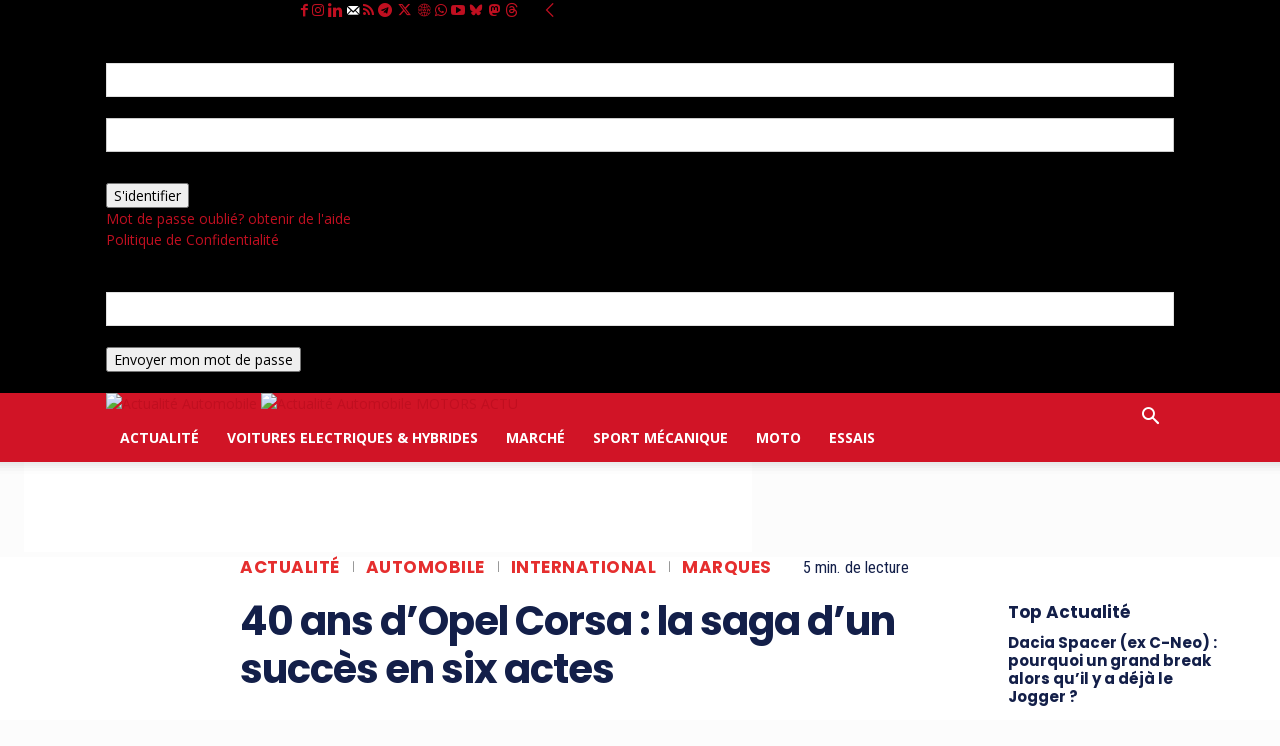

--- FILE ---
content_type: text/html; charset=utf-8
request_url: https://www.google.com/recaptcha/api2/aframe
body_size: 148
content:
<!DOCTYPE HTML><html><head><meta http-equiv="content-type" content="text/html; charset=UTF-8"></head><body><script nonce="4SS_5xsopSDUnAVJKeNonQ">/** Anti-fraud and anti-abuse applications only. See google.com/recaptcha */ try{var clients={'sodar':'https://pagead2.googlesyndication.com/pagead/sodar?'};window.addEventListener("message",function(a){try{if(a.source===window.parent){var b=JSON.parse(a.data);var c=clients[b['id']];if(c){var d=document.createElement('img');d.src=c+b['params']+'&rc='+(localStorage.getItem("rc::a")?sessionStorage.getItem("rc::b"):"");window.document.body.appendChild(d);sessionStorage.setItem("rc::e",parseInt(sessionStorage.getItem("rc::e")||0)+1);localStorage.setItem("rc::h",'1768910184035');}}}catch(b){}});window.parent.postMessage("_grecaptcha_ready", "*");}catch(b){}</script></body></html>